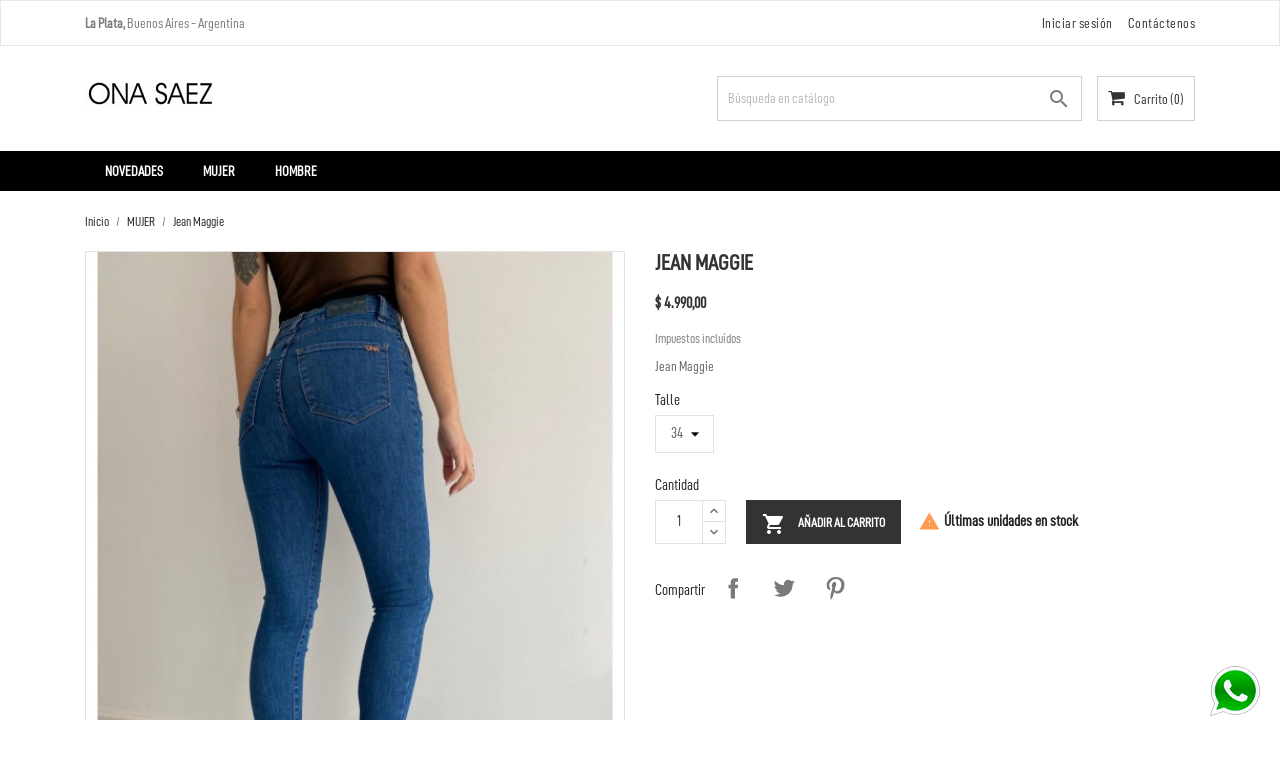

--- FILE ---
content_type: text/html; charset=utf-8
request_url: https://onasaezlp.com.ar/mujer-ona-saez/26-50-jean-maggie.html
body_size: 14716
content:
<!doctype html>
<html lang="ag">

    <head>
        
            
  <meta charset="utf-8">


  <meta http-equiv="x-ua-compatible" content="ie=edge">



    <link rel="canonical" href="https://onasaezlp.com.ar/mujer-ona-saez/26-jean-maggie.html">

  <title>Jean Maggie</title>
  <meta name="description" content="Jean Ona Saez Mujer - La Plata">
  <meta name="keywords" content="">
    


  <meta name="viewport" content="width=device-width, initial-scale=1">



  <link rel="icon" type="image/vnd.microsoft.icon" href="https://onasaezlp.com.ar/img/favicon.ico?1606777760">
  <link rel="shortcut icon" type="image/x-icon" href="https://onasaezlp.com.ar/img/favicon.ico?1606777760">
  <link rel="stylesheet" rel="preload" href="https://onasaezlp.com.ar/themes/bizkick/assets/css/estilo-ona.css" type="text/css" media="all">
  



    <link rel="stylesheet" rel="preload" href="https://onasaezlp.com.ar/themes/bizkick/assets/cache/theme-84d53325.css" type="text/css" media="all">




  

  <script type="text/javascript">
        var prestashop = {"cart":{"products":[],"totals":{"total":{"type":"total","label":"Total","amount":0,"value":"$\u00a00,00"},"total_including_tax":{"type":"total","label":"Total (con IVA)","amount":0,"value":"$\u00a00,00"},"total_excluding_tax":{"type":"total","label":"Total (sin IVA)","amount":0,"value":"$\u00a00,00"}},"subtotals":{"products":{"type":"products","label":"Subtotal","amount":0,"value":"$\u00a00,00"},"discounts":null,"shipping":{"type":"shipping","label":"Transporte","amount":0,"value":""},"tax":null},"products_count":0,"summary_string":"0 art\u00edculos","vouchers":{"allowed":0,"added":[]},"discounts":[],"minimalPurchase":0,"minimalPurchaseRequired":""},"currency":{"name":"Peso argentino","iso_code":"ARS","iso_code_num":"032","sign":"$"},"customer":{"lastname":null,"firstname":null,"email":null,"birthday":null,"newsletter":null,"newsletter_date_add":null,"optin":null,"website":null,"company":null,"siret":null,"ape":null,"is_logged":false,"gender":{"type":null,"name":null},"addresses":[]},"language":{"name":"Espa\u00f1ol AR (Spanish)","iso_code":"ag","locale":"es-AR","language_code":"es-ar","is_rtl":"0","date_format_lite":"Y-m-d","date_format_full":"Y-m-d H:i:s","id":2},"page":{"title":"","canonical":null,"meta":{"title":"Jean Maggie","description":"Jean Ona Saez Mujer - La Plata","keywords":"","robots":"index"},"page_name":"product","body_classes":{"lang-ag":true,"lang-rtl":false,"country-AR":true,"currency-ARS":true,"layout-full-width":true,"page-product":true,"tax-display-enabled":true,"product-id-26":true,"product-Jean Maggie":true,"product-id-category-11":true,"product-id-manufacturer-0":true,"product-id-supplier-0":true,"product-available-for-order":true},"admin_notifications":[]},"shop":{"name":"ONA SAEZ - LP","logo":"https:\/\/onasaezlp.com.ar\/img\/my-shop-logo-1606777760.jpg","stores_icon":"https:\/\/onasaezlp.com.ar\/img\/logo_stores.png","favicon":"https:\/\/onasaezlp.com.ar\/img\/favicon.ico"},"urls":{"base_url":"https:\/\/onasaezlp.com.ar\/","current_url":"https:\/\/onasaezlp.com.ar\/mujer-ona-saez\/26-50-jean-maggie.html","shop_domain_url":"https:\/\/onasaezlp.com.ar","img_ps_url":"https:\/\/onasaezlp.com.ar\/img\/","img_cat_url":"https:\/\/onasaezlp.com.ar\/img\/c\/","img_lang_url":"https:\/\/onasaezlp.com.ar\/img\/l\/","img_prod_url":"https:\/\/onasaezlp.com.ar\/img\/p\/","img_manu_url":"https:\/\/onasaezlp.com.ar\/img\/m\/","img_sup_url":"https:\/\/onasaezlp.com.ar\/img\/su\/","img_ship_url":"https:\/\/onasaezlp.com.ar\/img\/s\/","img_store_url":"https:\/\/onasaezlp.com.ar\/img\/st\/","img_col_url":"https:\/\/onasaezlp.com.ar\/img\/co\/","img_url":"https:\/\/onasaezlp.com.ar\/themes\/bizkick\/assets\/img\/","css_url":"https:\/\/onasaezlp.com.ar\/themes\/bizkick\/assets\/css\/","js_url":"https:\/\/onasaezlp.com.ar\/themes\/bizkick\/assets\/js\/","pic_url":"https:\/\/onasaezlp.com.ar\/upload\/","pages":{"address":"https:\/\/onasaezlp.com.ar\/direccion","addresses":"https:\/\/onasaezlp.com.ar\/direcciones","authentication":"https:\/\/onasaezlp.com.ar\/iniciar-sesion","cart":"https:\/\/onasaezlp.com.ar\/carrito","category":"https:\/\/onasaezlp.com.ar\/index.php?controller=category","cms":"https:\/\/onasaezlp.com.ar\/index.php?controller=cms","contact":"https:\/\/onasaezlp.com.ar\/contactenos","discount":"https:\/\/onasaezlp.com.ar\/descuento","guest_tracking":"https:\/\/onasaezlp.com.ar\/seguimiento-pedido-invitado","history":"https:\/\/onasaezlp.com.ar\/historial-compra","identity":"https:\/\/onasaezlp.com.ar\/datos-personales","index":"https:\/\/onasaezlp.com.ar\/","my_account":"https:\/\/onasaezlp.com.ar\/mi-cuenta","order_confirmation":"https:\/\/onasaezlp.com.ar\/confirmacion-pedido","order_detail":"https:\/\/onasaezlp.com.ar\/index.php?controller=order-detail","order_follow":"https:\/\/onasaezlp.com.ar\/seguimiento-pedido","order":"https:\/\/onasaezlp.com.ar\/un pedido","order_return":"https:\/\/onasaezlp.com.ar\/index.php?controller=order-return","order_slip":"https:\/\/onasaezlp.com.ar\/facturas-abono","pagenotfound":"https:\/\/onasaezlp.com.ar\/pagina-no-encontrada","password":"https:\/\/onasaezlp.com.ar\/recuperar-contrase\u00f1a","pdf_invoice":"https:\/\/onasaezlp.com.ar\/index.php?controller=pdf-invoice","pdf_order_return":"https:\/\/onasaezlp.com.ar\/index.php?controller=pdf-order-return","pdf_order_slip":"https:\/\/onasaezlp.com.ar\/index.php?controller=pdf-order-slip","prices_drop":"https:\/\/onasaezlp.com.ar\/productos-rebajados","product":"https:\/\/onasaezlp.com.ar\/index.php?controller=product","search":"https:\/\/onasaezlp.com.ar\/busqueda","sitemap":"https:\/\/onasaezlp.com.ar\/Mapa del Sitio","stores":"https:\/\/onasaezlp.com.ar\/index.php?controller=stores","supplier":"https:\/\/onasaezlp.com.ar\/proveedor","register":"https:\/\/onasaezlp.com.ar\/iniciar-sesion?create_account=1","order_login":"https:\/\/onasaezlp.com.ar\/un pedido?login=1"},"alternative_langs":[],"theme_assets":"\/themes\/bizkick\/assets\/","actions":{"logout":"https:\/\/onasaezlp.com.ar\/?mylogout="},"no_picture_image":{"bySize":{"small_default":{"url":"https:\/\/onasaezlp.com.ar\/img\/p\/ag-default-small_default.jpg","width":98,"height":124},"cart_default":{"url":"https:\/\/onasaezlp.com.ar\/img\/p\/ag-default-cart_default.jpg","width":125,"height":159},"home_default":{"url":"https:\/\/onasaezlp.com.ar\/img\/p\/ag-default-home_default.jpg","width":350,"height":446},"medium_default":{"url":"https:\/\/onasaezlp.com.ar\/img\/p\/ag-default-medium_default.jpg","width":452,"height":575},"large_default":{"url":"https:\/\/onasaezlp.com.ar\/img\/p\/ag-default-large_default.jpg","width":513,"height":655}},"small":{"url":"https:\/\/onasaezlp.com.ar\/img\/p\/ag-default-small_default.jpg","width":98,"height":124},"medium":{"url":"https:\/\/onasaezlp.com.ar\/img\/p\/ag-default-home_default.jpg","width":350,"height":446},"large":{"url":"https:\/\/onasaezlp.com.ar\/img\/p\/ag-default-large_default.jpg","width":513,"height":655},"legend":""}},"configuration":{"display_taxes_label":true,"display_prices_tax_incl":true,"is_catalog":false,"show_prices":true,"opt_in":{"partner":true},"quantity_discount":{"type":"discount","label":"Descuento unitario"},"voucher_enabled":0,"return_enabled":0},"field_required":[],"breadcrumb":{"links":[{"title":"Inicio","url":"https:\/\/onasaezlp.com.ar\/"},{"title":"MUJER","url":"https:\/\/onasaezlp.com.ar\/11-mujer-ona-saez"},{"title":"Jean Maggie","url":"https:\/\/onasaezlp.com.ar\/mujer-ona-saez\/26-50-jean-maggie.html#\/talles_ona-34"}],"count":3},"link":{"protocol_link":"https:\/\/","protocol_content":"https:\/\/"},"time":1768503959,"static_token":"e510107e174e9ab2348fe848d4b4f940","token":"97bc90bb3ec534ce8e91ebdac901f624","debug":false};
        var psemailsubscription_subscription = "https:\/\/onasaezlp.com.ar\/module\/ps_emailsubscription\/subscription";
        var psr_icon_color = "#F19D76";
      </script>



  



        
    <meta property="og:type" content="product">
    <meta property="og:url" content="https://onasaezlp.com.ar/mujer-ona-saez/26-50-jean-maggie.html">
    <meta property="og:title" content="Jean Maggie">
    <meta property="og:site_name" content="ONA SAEZ - LP">
    <meta property="og:description" content="Jean Ona Saez Mujer - La Plata">
    <meta property="og:image" content="https://onasaezlp.com.ar/36-large_default/jean-maggie.jpg">
    <meta property="product:pretax_price:amount" content="4123.966942">
    <meta property="product:pretax_price:currency" content="ARS">
    <meta property="product:price:amount" content="4990">
    <meta property="product:price:currency" content="ARS">
    
    </head>

    <body id="product" class="lang-ag country-ar currency-ars layout-full-width page-product tax-display-enabled product-id-26 product-jean-maggie product-id-category-11 product-id-manufacturer-0 product-id-supplier-0 product-available-for-order">

        
            
        

    <main>
        
                    

        <header id="header">
            
                
    <div class="header-banner">
        
    </div>



    <nav class="header-nav">
        <div class="container">
            <div class="row">
                <div class="hidden-sm-down">
                    <div class="col-md-6 col-xs-12 payment-currency-block">
                        <div><h8><b>La Plata,</b> Buenos Aires - Argentina</h8></div>
                    </div>
                    <div class="col-md-6 right-nav">
                        <div id="_desktop_user_info">
  <div class="user-info">
          <a
        href="https://onasaezlp.com.ar/mi-cuenta"
        title="Acceda a su cuenta de cliente"
        rel="nofollow"
      >
        <i class="material-icons">&#xE7FF;</i>
        <span class="hidden-sm-down">Iniciar sesión</span>
      </a>
      </div>
</div>
<div id="_desktop_contact_link">
  <div id="contact-link">
          <a href="https://onasaezlp.com.ar/contactenos">Contáctenos</a>
      </div>
</div>

                    </div>
                </div>
                <div class="hidden-md-up text-sm-center mobile">
                    <div class="float-xs-left" id="menu-icon">
                        <i class="material-icons d-inline">&#xE5D2;</i>
                    </div>
                    <div class="float-xs-right" id="_mobile_cart"></div>
                    <div class="float-xs-right" id="_mobile_user_info"></div>
                    <div class="top-logo" id="_mobile_logo"></div>
                    <div class="clearfix"></div>
                </div>
            </div>
        </div>
    </nav>



    <div class="header-top">
        <div class="container">
            <div class="row">
                <div class="col-md-4  hidden-sm-down" id="_desktop_logo">
                    <a href="https://onasaezlp.com.ar/">
                        <img class="logo img-responsive" src="https://onasaezlp.com.ar/img/my-shop-logo-1606777760.jpg" alt="ONA SAEZ - LP">
                    </a>
                </div>
                <div class="col-md-8 col-sm-12 position-static">
                    <div id="_desktop_cart">
  <div class="blockcart cart-preview inactive" data-refresh-url="//onasaezlp.com.ar/module/ps_shoppingcart/ajax">
    <div class="header">
              <i class="fa fa-shopping-cart" aria-hidden="true"></i>
        <span class="hidden-sm-down">Carrito</span>
        <span class="cart-products-count">(0)</span>
          </div>
  </div>
</div>
<!-- Block search module TOP -->
<div id="search_widget" class="col-lg-6 col-md-5 col-sm-12 search-widget" data-search-controller-url="//onasaezlp.com.ar/busqueda">
	<form method="get" action="//onasaezlp.com.ar/busqueda">
		<input type="hidden" name="controller" value="search">
		<input type="text" name="s" value="" placeholder="Búsqueda en catálogo" aria-label="Buscar">
		<button type="submit">
			<i class="material-icons search">&#xE8B6;</i>
      <span class="hidden-xl-down">Buscar</span>
		</button>
	</form>
</div>
<!-- /Block search module TOP -->

                    <div class="clearfix"></div>
                </div>
            </div>
            <div id="mobile_top_menu_wrapper" class="row hidden-md-up" style="display:none;">
                <div class="js-top-menu mobile" id="_mobile_top_menu"></div>
                <div class="js-top-menu-bottom">
                    <div id="_mobile_currency_selector"></div>
                    <div id="_mobile_language_selector"></div>
                    <div id="_mobile_contact_link"></div>
                </div>
            </div>
        </div>
    </div>
    
<div class="top-navigation-menu">
    <div class="menu navbar-block col-lg-8 col-md-7 js-top-menu position-static hidden-sm-down" id="_desktop_top_menu">
        
            <ul class="top-menu" id="top-menu" data-depth="0">
                            <li class="classic-list category  level0" id="category-10">
                                        <a
                        class="dropdown-item"
                        href="https://onasaezlp.com.ar/10-novedades-ona-saez" data-depth="0"
                                                >
                                                NOVEDADES
                    </a>
                                    </li>
                            <li class="classic-list category  level0" id="category-11">
                                        <a
                        class="dropdown-item"
                        href="https://onasaezlp.com.ar/11-mujer-ona-saez" data-depth="0"
                                                >
                                                MUJER
                    </a>
                                    </li>
                            <li class="classic-list category  level0" id="category-12">
                                        <a
                        class="dropdown-item"
                        href="https://onasaezlp.com.ar/12-hombre-ona-saez" data-depth="0"
                                                >
                                                HOMBRE
                    </a>
                                    </li>
                    </ul>
    
        <div class="clearfix"></div>
    </div>
</div>
            
        </header>

        
            
<aside id="notifications">
  <div class="container">
    
    
    
      </div>
</aside>
        
        
        <section id="wrapper">
            
            <div class="container">
                
                    <nav data-depth="3" class="breadcrumb hidden-sm-down">
  <ol itemscope itemtype="http://schema.org/BreadcrumbList">
          
        <li itemprop="itemListElement" itemscope itemtype="http://schema.org/ListItem">
          <a itemprop="item" href="https://onasaezlp.com.ar/">
            <span itemprop="name">Inicio</span>
          </a>
          <meta itemprop="position" content="1">
        </li>
      
          
        <li itemprop="itemListElement" itemscope itemtype="http://schema.org/ListItem">
          <a itemprop="item" href="https://onasaezlp.com.ar/11-mujer-ona-saez">
            <span itemprop="name">MUJER</span>
          </a>
          <meta itemprop="position" content="2">
        </li>
      
          
        <li itemprop="itemListElement" itemscope itemtype="http://schema.org/ListItem">
          <a itemprop="item" href="https://onasaezlp.com.ar/mujer-ona-saez/26-50-jean-maggie.html#/talles_ona-34">
            <span itemprop="name">Jean Maggie</span>
          </a>
          <meta itemprop="position" content="3">
        </li>
      
      </ol>
</nav>
                
                <div class="row">
                    

                    
  <div id="content-wrapper">
    
    

    <section id="main" itemscope itemtype="https://schema.org/Product">
        <meta itemprop="url" content="https://onasaezlp.com.ar/mujer-ona-saez/26-50-jean-maggie.html#/32-talles_ona-34">

        <div class="row">
            <div class="col-md-6">
                
                    <section class="page-content" id="content">
                        
                            
                                <ul class="product-flags">
                                                                    </ul>
                            

                            
                                <div class="images-container">
  
    <div class="product-cover">
      <img class="js-qv-product-cover" src="https://onasaezlp.com.ar/36-large_default/jean-maggie.jpg" alt="" title="" style="width:100%;" itemprop="image">
      <div class="layer hidden-sm-down" data-toggle="modal" data-target="#product-modal">
        <i class="material-icons zoom-in">&#xE8FF;</i>
      </div>
    </div>
  

  
    <div class="js-qv-mask mask">
      <ul class="product-images js-qv-product-images">
                  <li class="thumb-container">
            <img
              class="thumb js-thumb  selected "
              data-image-medium-src="https://onasaezlp.com.ar/36-medium_default/jean-maggie.jpg"
              data-image-large-src="https://onasaezlp.com.ar/36-large_default/jean-maggie.jpg"
              src="https://onasaezlp.com.ar/36-home_default/jean-maggie.jpg"
              alt=""
              title=""
              width="100"
              itemprop="image"
            >
          </li>
                  <li class="thumb-container">
            <img
              class="thumb js-thumb "
              data-image-medium-src="https://onasaezlp.com.ar/37-medium_default/jean-maggie.jpg"
              data-image-large-src="https://onasaezlp.com.ar/37-large_default/jean-maggie.jpg"
              src="https://onasaezlp.com.ar/37-home_default/jean-maggie.jpg"
              alt=""
              title=""
              width="100"
              itemprop="image"
            >
          </li>
              </ul>
    </div>
  
</div>

                            
                            <div class="scroll-box-arrows">
                                <i class="material-icons left">&#xE314;</i>
                                <i class="material-icons right">&#xE315;</i>
                            </div>

                        
                    </section>
                
            </div>
            <div class="col-md-6">
                
                    
                        <h1 class="h1" itemprop="name">Jean Maggie</h1>
                    
                
                
                      <div class="product-prices">
    
          

    
      <div
        class="product-price h5 "
        itemprop="offers"
        itemscope
        itemtype="https://schema.org/Offer"
      >
        <link itemprop="availability" href="https://schema.org/InStock"/>
        <meta itemprop="priceCurrency" content="ARS">

        <div class="current-price">
          <span itemprop="price" content="4990">$ 4.990,00</span>

                  </div>

        
                  
      </div>
    

    
          

    
          

    
          

    

    <div class="tax-shipping-delivery-label">
              Impuestos incluídos
            
      
    </div>
  </div>
                

                <div class="product-information">
                    
                        <div id="product-description-short-26" itemprop="description"><p>Jean Maggie</p></div>
                    

                    
                    <div class="product-actions">
                        
                            <form action="https://onasaezlp.com.ar/carrito" method="post" id="add-to-cart-or-refresh">
                                <input type="hidden" name="token" value="e510107e174e9ab2348fe848d4b4f940">
                                <input type="hidden" name="id_product" value="26" id="product_page_product_id">
                                <input type="hidden" name="id_customization" value="0" id="product_customization_id">

                                
                                    <div class="product-variants">
      <div class="clearfix product-variants-item">
      <span class="control-label">Talle</span>
              <select
          class="form-control form-control-select"
          id="group_5"
          data-product-attribute="5"
          name="group[5]">
                      <option value="32" title="34" selected="selected">34</option>
                  </select>
          </div>
  </div>
                                

                                
                                                                    

                                
                                    <section class="product-discounts">
  </section>
                                

                                
                                    <div class="product-add-to-cart">
      <span class="control-label">Cantidad</span>

    
      <div class="product-quantity clearfix">
        <div class="qty">
          <input
            type="number"
            name="qty"
            id="quantity_wanted"
            value="1"
            class="input-group"
            min="1"
            aria-label="Cantidad"
          >
        </div>

        <div class="add">
          <button
            class="btn btn-primary add-to-cart"
            data-button-action="add-to-cart"
            type="submit"
                      >
            <i class="material-icons shopping-cart">&#xE547;</i>
            Añadir al carrito
          </button>
        </div>
      </div>
    

    
      <span id="product-availability">
                              <i class="material-icons product-last-items">&#xE002;</i>
                    Últimas unidades en stock
              </span>
    
    
    
      <p class="product-minimal-quantity">
              </p>
    
  </div>
                                

                                
                                    <div class="product-additional-info">
  

      <div class="social-sharing">
      <span>Compartir</span>
      <ul>
                  <li class="facebook icon-gray"><a href="https://www.facebook.com/sharer.php?u=https%3A%2F%2Fonasaezlp.com.ar%2Fmujer-ona-saez%2F26-jean-maggie.html" class="text-hide" title="Compartir" target="_blank">Compartir</a></li>
                  <li class="twitter icon-gray"><a href="https://twitter.com/intent/tweet?text=Jean+Maggie https%3A%2F%2Fonasaezlp.com.ar%2Fmujer-ona-saez%2F26-jean-maggie.html" class="text-hide" title="Tuitear" target="_blank">Tuitear</a></li>
                  <li class="pinterest icon-gray"><a href="https://www.pinterest.com/pin/create/button/?media=https%3A%2F%2Fonasaezlp.com.ar%2F36%2Fjean-maggie.jpg&amp;url=https%3A%2F%2Fonasaezlp.com.ar%2Fmujer-ona-saez%2F26-jean-maggie.html" class="text-hide" title="Pinterest" target="_blank">Pinterest</a></li>
              </ul>
    </div>
  

</div>
                                

                                
                                    <input class="product-refresh ps-hidden-by-js" name="refresh" type="submit" value="Actualizar">
                                
                            </form>
                        

                    </div>

                    
                        <div class="blockreassurance_product">
        <div class="clearfix"></div>
</div>

                    
                </div>
            </div>
        </div>
        
            <div class="tabs">
                <ul class="nav nav-tabs" role="tablist">
                                        <li class="nav-item">
                        <a
                            class="nav-link active"
                            data-toggle="tab"
                            href="#product-details"
                            role="tab"
                            aria-controls="product-details"
                             aria-selected="true">Detalles del producto</a>
                    </li>
                                                        </ul>

                <div class="tab-content" id="tab-content">
                    <div class="tab-pane fade in" id="description" role="tabpanel">
                        
                            <div class="product-description"></div>
                        
                    </div>

                    
                        <div class="tab-pane fade in active"
     id="product-details"
     data-product="{&quot;id_shop_default&quot;:&quot;1&quot;,&quot;id_manufacturer&quot;:&quot;0&quot;,&quot;id_supplier&quot;:&quot;0&quot;,&quot;reference&quot;:&quot;&quot;,&quot;is_virtual&quot;:&quot;0&quot;,&quot;delivery_in_stock&quot;:&quot;&quot;,&quot;delivery_out_stock&quot;:&quot;&quot;,&quot;id_category_default&quot;:&quot;11&quot;,&quot;on_sale&quot;:&quot;0&quot;,&quot;online_only&quot;:&quot;0&quot;,&quot;ecotax&quot;:0,&quot;minimal_quantity&quot;:&quot;1&quot;,&quot;low_stock_threshold&quot;:null,&quot;low_stock_alert&quot;:&quot;0&quot;,&quot;price&quot;:&quot;$\u00a04.990,00&quot;,&quot;unity&quot;:&quot;&quot;,&quot;unit_price_ratio&quot;:&quot;0.000000&quot;,&quot;additional_shipping_cost&quot;:&quot;0.000000&quot;,&quot;customizable&quot;:&quot;0&quot;,&quot;text_fields&quot;:&quot;0&quot;,&quot;uploadable_files&quot;:&quot;0&quot;,&quot;redirect_type&quot;:&quot;301-category&quot;,&quot;id_type_redirected&quot;:&quot;0&quot;,&quot;available_for_order&quot;:&quot;1&quot;,&quot;available_date&quot;:null,&quot;show_condition&quot;:&quot;0&quot;,&quot;condition&quot;:&quot;new&quot;,&quot;show_price&quot;:&quot;1&quot;,&quot;indexed&quot;:&quot;1&quot;,&quot;visibility&quot;:&quot;both&quot;,&quot;cache_default_attribute&quot;:&quot;50&quot;,&quot;advanced_stock_management&quot;:&quot;0&quot;,&quot;date_add&quot;:&quot;2020-12-02 18:35:30&quot;,&quot;date_upd&quot;:&quot;2020-12-03 18:41:08&quot;,&quot;pack_stock_type&quot;:&quot;3&quot;,&quot;meta_description&quot;:&quot;Jean Ona Saez Mujer - La Plata&quot;,&quot;meta_keywords&quot;:&quot;&quot;,&quot;meta_title&quot;:&quot;&quot;,&quot;link_rewrite&quot;:&quot;jean-maggie&quot;,&quot;name&quot;:&quot;Jean Maggie&quot;,&quot;description&quot;:&quot;&quot;,&quot;description_short&quot;:&quot;&lt;p&gt;Jean Maggie&lt;\/p&gt;&quot;,&quot;available_now&quot;:&quot;&quot;,&quot;available_later&quot;:&quot;&quot;,&quot;id&quot;:26,&quot;id_product&quot;:26,&quot;out_of_stock&quot;:2,&quot;new&quot;:0,&quot;id_product_attribute&quot;:50,&quot;quantity_wanted&quot;:1,&quot;extraContent&quot;:[],&quot;allow_oosp&quot;:0,&quot;category&quot;:&quot;mujer-ona-saez&quot;,&quot;category_name&quot;:&quot;MUJER&quot;,&quot;link&quot;:&quot;https:\/\/onasaezlp.com.ar\/mujer-ona-saez\/26-jean-maggie.html&quot;,&quot;attribute_price&quot;:0,&quot;price_tax_exc&quot;:4123.966942,&quot;price_without_reduction&quot;:4990,&quot;reduction&quot;:0,&quot;specific_prices&quot;:[],&quot;quantity&quot;:1,&quot;quantity_all_versions&quot;:1,&quot;id_image&quot;:&quot;ag-default&quot;,&quot;features&quot;:[],&quot;attachments&quot;:[],&quot;virtual&quot;:0,&quot;pack&quot;:0,&quot;packItems&quot;:[],&quot;nopackprice&quot;:0,&quot;customization_required&quot;:false,&quot;attributes&quot;:{&quot;5&quot;:{&quot;id_attribute&quot;:&quot;32&quot;,&quot;id_attribute_group&quot;:&quot;5&quot;,&quot;name&quot;:&quot;34&quot;,&quot;group&quot;:&quot;Talles-ONA&quot;,&quot;reference&quot;:&quot;&quot;,&quot;ean13&quot;:&quot;&quot;,&quot;isbn&quot;:&quot;&quot;,&quot;upc&quot;:&quot;&quot;,&quot;mpn&quot;:null}},&quot;rate&quot;:21,&quot;tax_name&quot;:&quot;IVA AR 21%&quot;,&quot;ecotax_rate&quot;:0,&quot;unit_price&quot;:&quot;&quot;,&quot;customizations&quot;:{&quot;fields&quot;:[]},&quot;id_customization&quot;:0,&quot;is_customizable&quot;:false,&quot;show_quantities&quot;:true,&quot;quantity_label&quot;:&quot;Art\u00edculo&quot;,&quot;quantity_discounts&quot;:[],&quot;customer_group_discount&quot;:0,&quot;images&quot;:[{&quot;bySize&quot;:{&quot;small_default&quot;:{&quot;url&quot;:&quot;https:\/\/onasaezlp.com.ar\/36-small_default\/jean-maggie.jpg&quot;,&quot;width&quot;:98,&quot;height&quot;:124},&quot;cart_default&quot;:{&quot;url&quot;:&quot;https:\/\/onasaezlp.com.ar\/36-cart_default\/jean-maggie.jpg&quot;,&quot;width&quot;:125,&quot;height&quot;:159},&quot;home_default&quot;:{&quot;url&quot;:&quot;https:\/\/onasaezlp.com.ar\/36-home_default\/jean-maggie.jpg&quot;,&quot;width&quot;:350,&quot;height&quot;:446},&quot;medium_default&quot;:{&quot;url&quot;:&quot;https:\/\/onasaezlp.com.ar\/36-medium_default\/jean-maggie.jpg&quot;,&quot;width&quot;:452,&quot;height&quot;:575},&quot;large_default&quot;:{&quot;url&quot;:&quot;https:\/\/onasaezlp.com.ar\/36-large_default\/jean-maggie.jpg&quot;,&quot;width&quot;:513,&quot;height&quot;:655}},&quot;small&quot;:{&quot;url&quot;:&quot;https:\/\/onasaezlp.com.ar\/36-small_default\/jean-maggie.jpg&quot;,&quot;width&quot;:98,&quot;height&quot;:124},&quot;medium&quot;:{&quot;url&quot;:&quot;https:\/\/onasaezlp.com.ar\/36-home_default\/jean-maggie.jpg&quot;,&quot;width&quot;:350,&quot;height&quot;:446},&quot;large&quot;:{&quot;url&quot;:&quot;https:\/\/onasaezlp.com.ar\/36-large_default\/jean-maggie.jpg&quot;,&quot;width&quot;:513,&quot;height&quot;:655},&quot;legend&quot;:&quot;&quot;,&quot;id_image&quot;:&quot;36&quot;,&quot;cover&quot;:&quot;1&quot;,&quot;position&quot;:&quot;1&quot;,&quot;associatedVariants&quot;:[]},{&quot;bySize&quot;:{&quot;small_default&quot;:{&quot;url&quot;:&quot;https:\/\/onasaezlp.com.ar\/37-small_default\/jean-maggie.jpg&quot;,&quot;width&quot;:98,&quot;height&quot;:124},&quot;cart_default&quot;:{&quot;url&quot;:&quot;https:\/\/onasaezlp.com.ar\/37-cart_default\/jean-maggie.jpg&quot;,&quot;width&quot;:125,&quot;height&quot;:159},&quot;home_default&quot;:{&quot;url&quot;:&quot;https:\/\/onasaezlp.com.ar\/37-home_default\/jean-maggie.jpg&quot;,&quot;width&quot;:350,&quot;height&quot;:446},&quot;medium_default&quot;:{&quot;url&quot;:&quot;https:\/\/onasaezlp.com.ar\/37-medium_default\/jean-maggie.jpg&quot;,&quot;width&quot;:452,&quot;height&quot;:575},&quot;large_default&quot;:{&quot;url&quot;:&quot;https:\/\/onasaezlp.com.ar\/37-large_default\/jean-maggie.jpg&quot;,&quot;width&quot;:513,&quot;height&quot;:655}},&quot;small&quot;:{&quot;url&quot;:&quot;https:\/\/onasaezlp.com.ar\/37-small_default\/jean-maggie.jpg&quot;,&quot;width&quot;:98,&quot;height&quot;:124},&quot;medium&quot;:{&quot;url&quot;:&quot;https:\/\/onasaezlp.com.ar\/37-home_default\/jean-maggie.jpg&quot;,&quot;width&quot;:350,&quot;height&quot;:446},&quot;large&quot;:{&quot;url&quot;:&quot;https:\/\/onasaezlp.com.ar\/37-large_default\/jean-maggie.jpg&quot;,&quot;width&quot;:513,&quot;height&quot;:655},&quot;legend&quot;:&quot;&quot;,&quot;id_image&quot;:&quot;37&quot;,&quot;cover&quot;:null,&quot;position&quot;:&quot;2&quot;,&quot;associatedVariants&quot;:[]}],&quot;cover&quot;:{&quot;bySize&quot;:{&quot;small_default&quot;:{&quot;url&quot;:&quot;https:\/\/onasaezlp.com.ar\/36-small_default\/jean-maggie.jpg&quot;,&quot;width&quot;:98,&quot;height&quot;:124},&quot;cart_default&quot;:{&quot;url&quot;:&quot;https:\/\/onasaezlp.com.ar\/36-cart_default\/jean-maggie.jpg&quot;,&quot;width&quot;:125,&quot;height&quot;:159},&quot;home_default&quot;:{&quot;url&quot;:&quot;https:\/\/onasaezlp.com.ar\/36-home_default\/jean-maggie.jpg&quot;,&quot;width&quot;:350,&quot;height&quot;:446},&quot;medium_default&quot;:{&quot;url&quot;:&quot;https:\/\/onasaezlp.com.ar\/36-medium_default\/jean-maggie.jpg&quot;,&quot;width&quot;:452,&quot;height&quot;:575},&quot;large_default&quot;:{&quot;url&quot;:&quot;https:\/\/onasaezlp.com.ar\/36-large_default\/jean-maggie.jpg&quot;,&quot;width&quot;:513,&quot;height&quot;:655}},&quot;small&quot;:{&quot;url&quot;:&quot;https:\/\/onasaezlp.com.ar\/36-small_default\/jean-maggie.jpg&quot;,&quot;width&quot;:98,&quot;height&quot;:124},&quot;medium&quot;:{&quot;url&quot;:&quot;https:\/\/onasaezlp.com.ar\/36-home_default\/jean-maggie.jpg&quot;,&quot;width&quot;:350,&quot;height&quot;:446},&quot;large&quot;:{&quot;url&quot;:&quot;https:\/\/onasaezlp.com.ar\/36-large_default\/jean-maggie.jpg&quot;,&quot;width&quot;:513,&quot;height&quot;:655},&quot;legend&quot;:&quot;&quot;,&quot;id_image&quot;:&quot;36&quot;,&quot;cover&quot;:&quot;1&quot;,&quot;position&quot;:&quot;1&quot;,&quot;associatedVariants&quot;:[]},&quot;has_discount&quot;:false,&quot;discount_type&quot;:null,&quot;discount_percentage&quot;:null,&quot;discount_percentage_absolute&quot;:null,&quot;discount_amount&quot;:null,&quot;discount_amount_to_display&quot;:null,&quot;price_amount&quot;:4990,&quot;unit_price_full&quot;:&quot;&quot;,&quot;show_availability&quot;:true,&quot;availability_date&quot;:null,&quot;availability_message&quot;:&quot;\u00daltimas unidades en stock&quot;,&quot;availability&quot;:&quot;last_remaining_items&quot;}"
     role="tabpanel"
  >
  
              <div class="product-reference">
        <label class="label">Referencia </label>
        <span itemprop="sku"></span>
      </div>
      

  
          <div class="product-quantities">
        <label class="label">Con stock primero</label>
        <span data-stock="1" data-allow-oosp="0">1 Artículo</span>
      </div>
      

  
      

  
    <div class="product-out-of-stock">
      
    </div>
  

  
      

    
          <section class="product-features">
        <h3 class="h6">Referencias específicas</h3>
          <dl class="data-sheet">
                      </dl>
      </section>
      

  
      
</div>
                    

                    
                                            

                                    </div>  
            </div>
        

        
                    

        
            <script type="text/javascript">
  var productCommentUpdatePostErrorMessage = 'Lo sentimos, su agradecimiento a la reseña no pudo ser enviado.';
  var productCommentAbuseReportErrorMessage = 'Lo sentimos, su reporte de abuso no pudo ser enviado.';
</script>

<div class="row">
  <div class="col-md-12 col-sm-12" id="product-comments-list-header">
    <div class="comments-nb">
      <i class="material-icons shopping-cart">chat</i>
      Comentarios (0)
    </div>
      </div>
</div>

<div id="empty-product-comment" class="product-comment-list-item">
      No hay reseñas de clientes en este momento.
  </div>
<div class="row">
  <div class="col-md-12 col-sm-12"
       id="product-comments-list"
       data-list-comments-url="https://onasaezlp.com.ar/module/productcomments/ListComments?id_product=26"
       data-update-comment-usefulness-url="https://onasaezlp.com.ar/module/productcomments/UpdateCommentUsefulness"
       data-report-comment-url="https://onasaezlp.com.ar/module/productcomments/ReportComment"
       data-comment-item-prototype="&lt;div class=&quot;product-comment-list-item row&quot; data-product-comment-id=&quot;@COMMENT_ID@&quot; data-product-id=&quot;@PRODUCT_ID@&quot;&gt;
  &lt;div class=&quot;col-md-3 col-sm-3 comment-infos&quot;&gt;
    &lt;div class=&quot;grade-stars&quot;&gt;&lt;/div&gt;
    &lt;div class=&quot;comment-date&quot;&gt;
      @COMMENT_DATE@
    &lt;/div&gt;
    &lt;div class=&quot;comment-author&quot;&gt;
      Por @CUSTOMER_NAME@
    &lt;/div&gt;
  &lt;/div&gt;

  &lt;div class=&quot;col-md-9 col-sm-9 comment-content&quot;&gt;
    &lt;h4&gt;@COMMENT_TITLE@&lt;/h4&gt;
    &lt;p&gt;@COMMENT_COMMENT@&lt;/p&gt;
    &lt;div class=&quot;comment-buttons btn-group&quot;&gt;
              &lt;a class=&quot;useful-review&quot;&gt;
          &lt;i class=&quot;material-icons thumb_up&quot;&gt;thumb_up&lt;/i&gt;
          &lt;span class=&quot;useful-review-value&quot;&gt;@COMMENT_USEFUL_ADVICES@&lt;/span&gt;
        &lt;/a&gt;
        &lt;a class=&quot;not-useful-review&quot;&gt;
          &lt;i class=&quot;material-icons thumb_down&quot;&gt;thumb_down&lt;/i&gt;
          &lt;span class=&quot;not-useful-review-value&quot;&gt;@COMMENT_NOT_USEFUL_ADVICES@&lt;/span&gt;
        &lt;/a&gt;
            &lt;a class=&quot;report-abuse&quot; title=&quot;Reportar Abuso&quot;&gt;
        &lt;i class=&quot;material-icons outlined_flag&quot;&gt;flag&lt;/i&gt;
      &lt;/a&gt;
    &lt;/div&gt;
  &lt;/div&gt;
&lt;/div&gt;
">
  </div>
</div>
<div class="row">
  <div class="col-md-12 col-sm-12" id="product-comments-list-footer">
    <div id="product-comments-list-pagination"></div>
      </div>
</div>


<script type="text/javascript">
  document.addEventListener("DOMContentLoaded", function() {
    const alertModal = $('#update-comment-usefulness-post-error');
    alertModal.on('hidden.bs.modal', function () {
      alertModal.modal('hide');
    });
  });
</script>

<div id="update-comment-usefulness-post-error" class="modal fade product-comment-modal" role="dialog" aria-hidden="true">
  <div class="modal-dialog" role="document">
    <div class="modal-content">
      <div class="modal-header">
        <h2>
          <i class="material-icons error">error</i>
          Su agradecimiento a la reseña no pudo ser enviado
        </h2>
      </div>
      <div class="modal-body">
        <div class="row">
          <div class="col-md-12  col-sm-12" id="update-comment-usefulness-post-error-message">
            
          </div>
        </div>
        <div class="row">
          <div class="col-md-12  col-sm-12 post-comment-buttons">
            <button type="button" class="btn btn-comment btn-comment-huge" data-dismiss="modal" aria-label="Ok">
              Ok
            </button>
          </div>
        </div>
      </div>
    </div>
  </div>
</div>


<script type="text/javascript">
  document.addEventListener("DOMContentLoaded", function() {
    const confirmModal = $('#report-comment-confirmation');
    confirmModal.on('hidden.bs.modal', function () {
      confirmModal.modal('hide');
      confirmModal.trigger('modal:confirm', false);
    });

    $('.confirm-button', confirmModal).click(function() {
      confirmModal.trigger('modal:confirm', true);
    });
    $('.refuse-button', confirmModal).click(function() {
      confirmModal.trigger('modal:confirm', false);
    });
  });
</script>

<div id="report-comment-confirmation" class="modal fade product-comment-modal" role="dialog" aria-hidden="true">
  <div class="modal-dialog" role="document">
    <div class="modal-content">
      <div class="modal-header">
        <h2>
          <i class="material-icons feedback">feedback</i>
          Reportar comentario
        </h2>
      </div>
      <div class="modal-body">
        <div class="row">
          <div class="col-md-12  col-sm-12" id="report-comment-confirmation-message">
            ¿Está seguro de que quiere denunciar este comentario?
          </div>
        </div>
        <div class="row">
          <div class="col-md-12  col-sm-12 post-comment-buttons">
            <button type="button" class="btn btn-comment-inverse btn-comment-huge refuse-button" data-dismiss="modal" aria-label="no">
              no
            </button>
            <button type="button" class="btn btn-comment btn-comment-huge confirm-button" data-dismiss="modal" aria-label="Sí">
              Sí
            </button>
          </div>
        </div>
      </div>
    </div>
  </div>
</div>


<script type="text/javascript">
  document.addEventListener("DOMContentLoaded", function() {
    const alertModal = $('#report-comment-posted');
    alertModal.on('hidden.bs.modal', function () {
      alertModal.modal('hide');
    });
  });
</script>

<div id="report-comment-posted" class="modal fade product-comment-modal" role="dialog" aria-hidden="true">
  <div class="modal-dialog" role="document">
    <div class="modal-content">
      <div class="modal-header">
        <h2>
          <i class="material-icons check_circle">check_circle</i>
          Reporte enviado
        </h2>
      </div>
      <div class="modal-body">
        <div class="row">
          <div class="col-md-12  col-sm-12" id="report-comment-posted-message">
            Su reporte ha sido enviado y será considerada por un moderador.
          </div>
        </div>
        <div class="row">
          <div class="col-md-12  col-sm-12 post-comment-buttons">
            <button type="button" class="btn btn-comment btn-comment-huge" data-dismiss="modal" aria-label="Ok">
              Ok
            </button>
          </div>
        </div>
      </div>
    </div>
  </div>
</div>


<script type="text/javascript">
  document.addEventListener("DOMContentLoaded", function() {
    const alertModal = $('#report-comment-post-error');
    alertModal.on('hidden.bs.modal', function () {
      alertModal.modal('hide');
    });
  });
</script>

<div id="report-comment-post-error" class="modal fade product-comment-modal" role="dialog" aria-hidden="true">
  <div class="modal-dialog" role="document">
    <div class="modal-content">
      <div class="modal-header">
        <h2>
          <i class="material-icons error">error</i>
          Su reporte no pudo ser enviado
        </h2>
      </div>
      <div class="modal-body">
        <div class="row">
          <div class="col-md-12  col-sm-12" id="report-comment-post-error-message">
            
          </div>
        </div>
        <div class="row">
          <div class="col-md-12  col-sm-12 post-comment-buttons">
            <button type="button" class="btn btn-comment btn-comment-huge" data-dismiss="modal" aria-label="Ok">
              Ok
            </button>
          </div>
        </div>
      </div>
    </div>
  </div>
</div>

<script type="text/javascript">
  var productCommentPostErrorMessage = 'Lo sentimos, su reseña no pudo ser publicada.';
</script>

<div id="post-product-comment-modal" class="modal fade product-comment-modal" role="dialog" aria-hidden="true">
  <div class="modal-dialog" role="document">
    <div class="modal-content">
      <div class="modal-header">
        <h2>Escriba su propia reseña</h2>
        <button type="button" class="close" data-dismiss="modal" aria-label="Close">
          <span aria-hidden="true">&times;</span>
        </button>
      </div>
      <div class="modal-body">
        <form id="post-product-comment-form" action="https://onasaezlp.com.ar/module/productcomments/PostComment?id_product=26" method="POST">
          <div class="row">
            <div class="col-md-2 col-sm-2">
                              
                  <ul class="product-flags">
                                      </ul>
                

                
                  <div class="product-cover">
                                          <img class="js-qv-product-cover" src="https://onasaezlp.com.ar/36-medium_default/jean-maggie.jpg" alt="" title="" style="width:100%;" itemprop="image">
                                      </div>
                
                          </div>
            <div class="col-md-4 col-sm-4">
              <h3>Jean Maggie</h3>
              
                <div itemprop="description"><p>Jean Maggie</p></div>
              
            </div>
            <div class="col-md-6 col-sm-6">
                              <ul id="criterions_list">
                                      <li>
                      <div class="criterion-rating">
                        <label>Quality:</label>
                        <div
                          class="grade-stars"
                          data-grade="3"
                          data-input="criterion[1]">
                        </div>
                      </div>
                    </li>
                                  </ul>
                          </div>
          </div>

          <div class="row">
                          <div class="col-md-8 col-sm-8">
                <label class="form-label" for="comment_title">Títulos<sup class="required">*</sup></label>
                <input name="comment_title" type="text" value=""/>
              </div>
              <div class="col-md-4 col-sm-4">
                <label class="form-label" for="customer_name">Su nombre<sup class="required">*</sup></label>
                <input name="customer_name" type="text" value=""/>
              </div>
                      </div>

          <div class="row">
            <div class="col-md-12 col-sm-12">
              <label class="form-label" for="comment_content">Reseña<sup class="required">*</sup></label>
            </div>
          </div>
          <div class="row">
            <div class="col-md-12 col-sm-12">
              <textarea name="comment_content"></textarea>
            </div>
          </div>

          <div class="row">
            <div class="col-md-6 col-sm-6">
              <p class="required"><sup>*</sup> Archivos requeridos</p>
            </div>
            <div class="col-md-6 col-sm-6 post-comment-buttons">
              <button type="button" class="btn btn-comment-inverse btn-comment-big" data-dismiss="modal" aria-label="Cancelar">
                Cancelar
              </button>
              <button type="submit" class="btn btn-comment btn-comment-big">
                Enviar
              </button>
            </div>
          </div>
        </form>
      </div>
    </div>
  </div>
</div>

  
<script type="text/javascript">
  document.addEventListener("DOMContentLoaded", function() {
    const alertModal = $('#product-comment-posted-modal');
    alertModal.on('hidden.bs.modal', function () {
      alertModal.modal('hide');
    });
  });
</script>

<div id="product-comment-posted-modal" class="modal fade product-comment-modal" role="dialog" aria-hidden="true">
  <div class="modal-dialog" role="document">
    <div class="modal-content">
      <div class="modal-header">
        <h2>
          <i class="material-icons check_circle">check_circle</i>
          Reseña enviada
        </h2>
      </div>
      <div class="modal-body">
        <div class="row">
          <div class="col-md-12  col-sm-12" id="product-comment-posted-modal-message">
            Su comentario ha sido añadido y estará disponible una vez sea aprobado por un moderador.
          </div>
        </div>
        <div class="row">
          <div class="col-md-12  col-sm-12 post-comment-buttons">
            <button type="button" class="btn btn-comment btn-comment-huge" data-dismiss="modal" aria-label="Ok">
              Ok
            </button>
          </div>
        </div>
      </div>
    </div>
  </div>
</div>


<script type="text/javascript">
  document.addEventListener("DOMContentLoaded", function() {
    const alertModal = $('#product-comment-post-error');
    alertModal.on('hidden.bs.modal', function () {
      alertModal.modal('hide');
    });
  });
</script>

<div id="product-comment-post-error" class="modal fade product-comment-modal" role="dialog" aria-hidden="true">
  <div class="modal-dialog" role="document">
    <div class="modal-content">
      <div class="modal-header">
        <h2>
          <i class="material-icons error">error</i>
          Su reseña no pudo ser enviada
        </h2>
      </div>
      <div class="modal-body">
        <div class="row">
          <div class="col-md-12  col-sm-12" id="product-comment-post-error-message">
            
          </div>
        </div>
        <div class="row">
          <div class="col-md-12  col-sm-12 post-comment-buttons">
            <button type="button" class="btn btn-comment btn-comment-huge" data-dismiss="modal" aria-label="Ok">
              Ok
            </button>
          </div>
        </div>
      </div>
    </div>
  </div>
</div>

        

        
            <div class="modal fade js-product-images-modal" id="product-modal">
  <div class="modal-dialog" role="document">
    <div class="modal-content">
      <div class="modal-body">
                <figure>
          <img class="js-modal-product-cover product-cover-modal" width="513" src="https://onasaezlp.com.ar/36-large_default/jean-maggie.jpg" alt="" title="" itemprop="image">
          <figcaption class="image-caption">
          
            <div id="product-description-short" itemprop="description"><p>Jean Maggie</p></div>
          
        </figcaption>
        </figure>
        <aside id="thumbnails" class="thumbnails js-thumbnails text-sm-center">
          
            <div class="js-modal-mask mask  nomargin ">
              <ul class="product-images js-modal-product-images">
                                  <li class="thumb-container">
                    <img data-image-large-src="https://onasaezlp.com.ar/36-large_default/jean-maggie.jpg" class="thumb js-modal-thumb" src="https://onasaezlp.com.ar/36-home_default/jean-maggie.jpg" alt="" title="" width="350" itemprop="image">
                  </li>
                                  <li class="thumb-container">
                    <img data-image-large-src="https://onasaezlp.com.ar/37-large_default/jean-maggie.jpg" class="thumb js-modal-thumb" src="https://onasaezlp.com.ar/37-home_default/jean-maggie.jpg" alt="" title="" width="350" itemprop="image">
                  </li>
                              </ul>
            </div>
          
                  </aside>
      </div>
    </div><!-- /.modal-content -->
  </div><!-- /.modal-dialog -->
</div><!-- /.modal -->
        

        
            <footer class="page-footer">
                
                    <!-- Footer content -->
                
            </footer>
        
    </section>


    
  </div>



                    
                </div>
            </div>
            
        </section>


        

        <footer id="footer">
            
                
<div class="newsletter-section">
    <div class="container">
        <div class="row">
            
                <div class="block_newsletter col-lg-8 col-md-12 col-sm-12">
    <div class="row">
        <p id="block-newsletter-label" class="col-md-5 col-xs-12">Suscríbete al boletín</p>
        <div class="col-md-7 col-xs-12">
            <form action="https://onasaezlp.com.ar/#footer" method="post">
                <div class="row">
                    <div class="col-xs-12">
                        <input
                            class="btn btn-primary float-xs-right hidden-xs-down"
                            name="submitNewsletter"
                            type="submit"
                            value="Suscribirse"
                            >
                        <input
                            class="btn btn-primary float-xs-right hidden-sm-up"
                            name="submitNewsletter"
                            type="submit"
                            value="Ok"
                            >
                        <div class="input-wrapper">
                            <input
                                name="email"
                                type="text"
                                value=""
                                placeholder="Su dirección de correo electrónico"
                                aria-labelledby="block-newsletter-label"
                                >
                        </div>
                        <input type="hidden" name="action" value="0">
                        <div class="clearfix"></div>
                    </div>
                    <div class="col-xs-12">
                                                    <p>Puede darse de baja en cualquier momento. Para ello, consulte nuestra información de contacto en el aviso legal.</p>
                                                                                                    
                                            </div>
                </div>
            </form>
        </div>
    </div>
</div>
<div class="block_newsletter col-lg-8 col-md-12 col-sm-12" style="color: #fff; margin-top: 30px;">
<h6>SEGUINOS!</h6>
</div>
  <div class="block-social col-lg-4 col-md-12 col-sm-12">
    <ul>
              <li class="instagram"><a href="https://www.instagram.com/ona.saezlaplata/" target="_blank">Instagram</a></li>
          </ul>
  </div>


            
        </div>
    </div>
</div>
<div class="footer-container">
    <div class="container">
        <div class="row">
            
                <div class="col-md-4 links">
  <div class="row">
      <div class="col-md-6 wrapper">
      <h3 class="h3 hidden-sm-down">Productos</h3>
            <div class="title clearfix hidden-md-up" data-target="#footer_sub_menu_49800" data-toggle="collapse">
        <span class="h3">Productos</span>
        <span class="float-xs-right">
          <span class="navbar-toggler collapse-icons">
            <i class="material-icons add">&#xE313;</i>
            <i class="material-icons remove">&#xE316;</i>
          </span>
        </span>
      </div>
      <ul id="footer_sub_menu_49800" class="collapse">
                  <li>
            <a
                id="link-product-page-prices-drop-1"
                class="cms-page-link"
                href="https://onasaezlp.com.ar/productos-rebajados"
                title="Our special products"
                            >
              Ofertas
            </a>
          </li>
                  <li>
            <a
                id="link-product-page-new-products-1"
                class="cms-page-link"
                href="https://onasaezlp.com.ar/novedades"
                title="Novedades"
                            >
              Novedades
            </a>
          </li>
                  <li>
            <a
                id="link-product-page-best-sales-1"
                class="cms-page-link"
                href="https://onasaezlp.com.ar/mas-vendidos"
                title="Los más vendidos"
                            >
              Los más vendidos
            </a>
          </li>
              </ul>
    </div>
      <div class="col-md-6 wrapper">
      <h3 class="h3 hidden-sm-down">Nuestra empresa</h3>
            <div class="title clearfix hidden-md-up" data-target="#footer_sub_menu_17961" data-toggle="collapse">
        <span class="h3">Nuestra empresa</span>
        <span class="float-xs-right">
          <span class="navbar-toggler collapse-icons">
            <i class="material-icons add">&#xE313;</i>
            <i class="material-icons remove">&#xE316;</i>
          </span>
        </span>
      </div>
      <ul id="footer_sub_menu_17961" class="collapse">
                  <li>
            <a
                id="link-cms-page-1-2"
                class="cms-page-link"
                href="https://onasaezlp.com.ar/content/1-envios"
                title="Envíos de Ona Saez La Plata"
                            >
              Envíos
            </a>
          </li>
                  <li>
            <a
                id="link-cms-page-3-2"
                class="cms-page-link"
                href="https://onasaezlp.com.ar/content/3-terminos-y-condiciones-de-uso"
                title="Nuestros términos y condiciones de uso - Ona Saez La Plata"
                            >
              Términos y condiciones de uso
            </a>
          </li>
                  <li>
            <a
                id="link-static-page-contact-2"
                class="cms-page-link"
                href="https://onasaezlp.com.ar/contactenos"
                title="Contactar a la tienda online de Ona Saez en La Plata"
                            >
              Contáctenos - Ona Saez en La Plata
            </a>
          </li>
              </ul>
    </div>
    </div>
</div>
<div id="block_myaccount_infos" class="col-md-2 links wrapper">
  <h3 class="myaccount-title hidden-sm-down">
    <a class="text-uppercase" href="https://onasaezlp.com.ar/mi-cuenta" rel="nofollow">
      Su cuenta
    </a>
  </h3>
  <div class="title clearfix hidden-md-up" data-target="#footer_account_list" data-toggle="collapse">
    <span class="h3">Su cuenta</span>
    <span class="float-xs-right">
      <span class="navbar-toggler collapse-icons">
        <i class="material-icons add">&#xE313;</i>
        <i class="material-icons remove">&#xE316;</i>
      </span>
    </span>
  </div>
  <ul class="account-list collapse" id="footer_account_list">
            <li>
          <a href="https://onasaezlp.com.ar/datos-personales" title="Información personal" rel="nofollow">
            Información personal
          </a>
        </li>
            <li>
          <a href="https://onasaezlp.com.ar/historial-compra" title="Pedidos" rel="nofollow">
            Pedidos
          </a>
        </li>
            <li>
          <a href="https://onasaezlp.com.ar/facturas-abono" title="Nota de credito" rel="nofollow">
            Nota de credito
          </a>
        </li>
            <li>
          <a href="https://onasaezlp.com.ar/direcciones" title="Direcciones" rel="nofollow">
            Direcciones
          </a>
        </li>
        
	</ul>
</div>
<!-- Static Block module -->
			<div id="contactinfo-section" class="contactinfo-section">
<div class="footer-links-column">
<div class="footer-colum-title footer-block-title">
<h3>CONTACTO</h3>
</div>
<div class="footer-column-content footer-block-toggle-content">
<div class="content">
<p class="email"><strong> <em class="fa fa-send"></em>  <span>Email: </span> </strong> <span> <a href="mailto:info@onasaezlp.com.ar" title="info@onasaezlp.com.ar">info@onasaezlp.com.ar</a> </span></p>
<p class="phone"><strong> <em class="fa fa-phone"></em>  <span>Teléfono: </span> </strong> <span>+54 9 221 308-4102</span></p>
</div>
</div>
</div>
</div>
	<!-- /Static block module -->    <script>
        
            (function(i, s, o, g, r, a, m) {
                i['GoogleAnalyticsObject'] = r;
                i[r] = i[r] || function() {
                    (i[r].q = i[r].q || []).push(arguments)
                }, i[r].l = 1 * new Date();
                a = s.createElement(o),
                        m = s.getElementsByTagName(o)[0];
                a.async = 1;
                a.src = g;
                m.parentNode.insertBefore(a, m)
            })(window, document, 'script', 'https://www.google-analytics.com/analytics.js', 'ga');
        
            ga('create', 'G-DTYBH5C6MZ', 'auto');
            ga('send', 'pageview');
    </script>
<a class="scrollTop" href="#" title="Scroll To Top">
    <span>
                    <i class="fa fa-chevron-up" aria-hidden="true"></i>
            </span>
</a>
<style>
    .scrollTop {
        bottom: 60px;
        cursor: pointer;
        display: none;
        font-size: 11px;
        font-weight: 600;
        min-height: 45px;
        line-height: 45px;
        padding: 0;
        position: fixed;
        text-align: center;
        text-transform: uppercase;
        width: 45px;
        z-index: 1;
        color: #000000;
        border: 1px solid #e1e1e1;
        background: #ffffff;
        text-decoration: none;
        outline: none;
    }
    .scrollTop:visited, .scrollTop:focus, .scrollTop:active {
        color: #000000;
        border: 1px solid #e1e1e1;
        background: #ffffff;
        text-decoration: none;
        outline: none;
    }
    .scrollTop:hover {
        color: #ffffff;
        border: 1px solid #000000;
        background: #000000;
        text-decoration: none;
        outline: none;
    }
    @media(max-width: 767px) {
        .scrollTop {
            bottom: 30px;
        }
    }
            .scrollTop {
            right: 25px;
        }
                .scrollTop {
                    font-size: 13px;
                            background: #333333;
                            border-color: #333333;
                            color: #ffffff;
            }
    .scrollTop:visited, .scrollTop:focus, .scrollTop:active{
                    background: #333333;
                            border-color: #333333;
                            color: #ffffff;
            }
    .scrollTop:hover {
                    background: #666666;
                            border-color: #666666;
                            color: #ffffff;
            }

</style>
<div class="btn-whatsapp"><a href="https://api.whatsapp.com/send?phone=5492213084102&text=Hola%20ONA%20SAEZ,%20quería%20preguntar%20por%20" target="_blank"> <img src="../themes/bizkick/assets/img/whatsapp.png" alt="Contactar Ona Saez La Plata" /> </a></div>
            
        </div>
        <div class="row">
            
                
            
        </div>
    </div>
</div>
<div class="footer-bottom">
    <div class="container">
        <div class="footer-bottom-inner">
            <p class="copyright">
                
                    <a class="_blank" href="http://www.estudioctp.com" target="_blank">
                        © 2026 - Diseño por Estudio CTP
                    </a>
                
            </p>
            <!-- Static Block module -->
			<ul class="footer-payment-icon">
<li><img src="https://onasaezlp.com.ar/themes/bizkick/assets/img/mercadopago.png" style="width: 42px; height: 26px;" alt="visa" /></li>
<li><img src="https://onasaezlp.com.ar/themes/bizkick/assets/img/visa.png" style="width: 40px; height: 24px;" alt="visa" /></li>
<li><img src="https://onasaezlp.com.ar/themes/bizkick/assets/img/maestro.png" style="width: 42px; height: 26px;" alt="visa" /></li>
<li><img src="https://onasaezlp.com.ar/themes/bizkick/assets/img/americanexpress.png" style="width: 40px; height: 24px;" alt="visa" /></li>
</ul>
	<!-- /Static block module -->
        </div>
    </div>
</div>            
        </footer>

    </main>

    
          <script type="text/javascript" src="https://onasaezlp.com.ar/themes/bizkick/assets/cache/bottom-e13fd824.js" ></script>


    

    
        
    
</body>

</html>

--- FILE ---
content_type: text/css
request_url: https://onasaezlp.com.ar/themes/bizkick/assets/css/estilo-ona.css
body_size: -122
content:
@font-face {
    font-family: 'DINCondensed';
    font-style: normal;
    font-weight: normal;
    src: url(../css/DINCondensed.woff);
    /* For IE6-8 */
    /*src: local("Material Icons"), local("MaterialIcons-Regular"), url(../css/570eb83859dc23dd0eec423a49e147fe.woff2) format("woff2"), url(../css/012cf6a10129e2275d79d6adac7f3b02.woff) format("woff"), url(../css/a37b0c01c0baf1888ca812cc0508f6e2.ttf) format("truetype");*/
  }